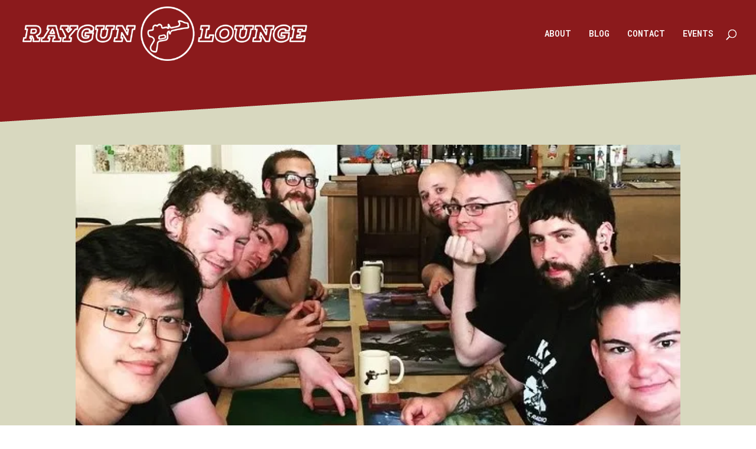

--- FILE ---
content_type: text/css
request_url: https://www.raygunlounge.com/wp-content/themes/divi-child-theme/style.css?ver=4.22.0
body_size: -3
content:
/*======================================
Theme Name: Divi Raygun Theme
Theme URI: https://divicake.com/
Description: Divi Child Theme for Raygun Lounge
Version: 1.0
Author: Jetspace Studio
Author URI: http://jetspace.studio
Template: Divi
======================================*/


/* You can add your own CSS styles here. Use !important to overwrite styles if needed. */

